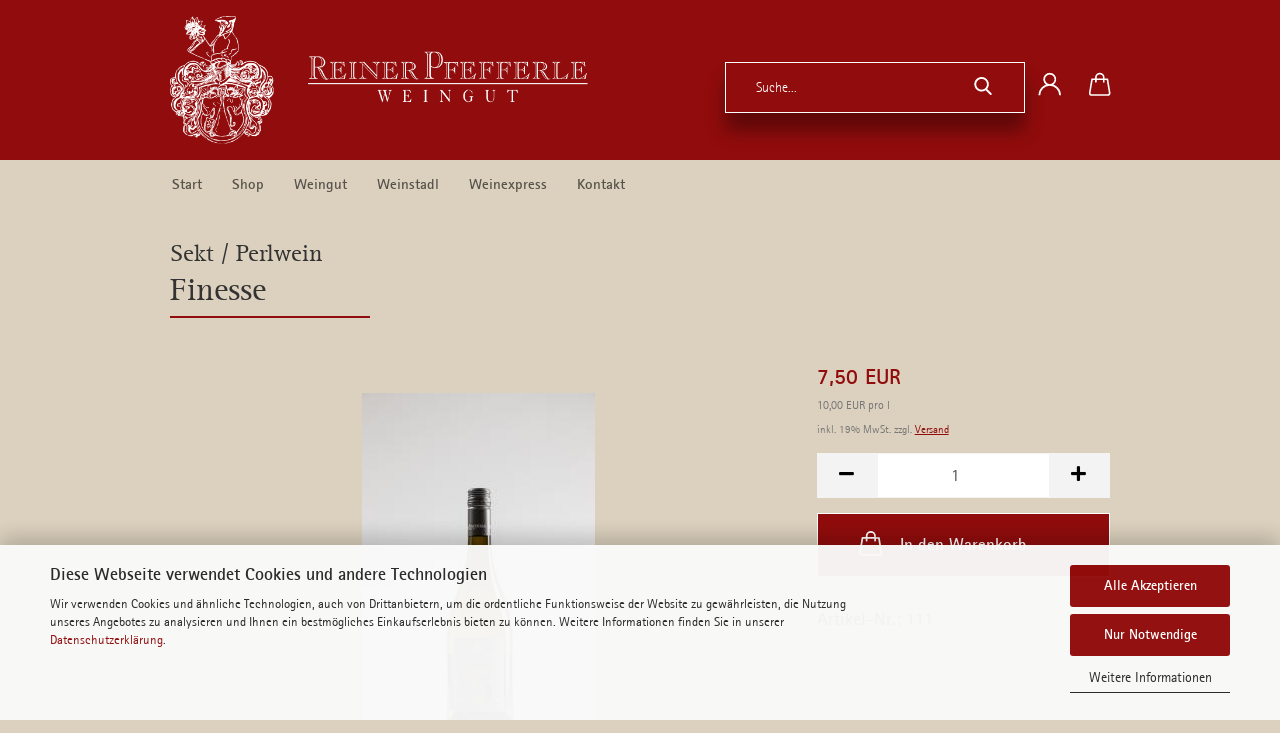

--- FILE ---
content_type: text/html; charset=utf-8
request_url: https://www.weingut-pfefferle.de/shop/sekt-perlwein/finesse.html
body_size: 11518
content:





	<!DOCTYPE html>
	<html xmlns="http://www.w3.org/1999/xhtml" dir="ltr" lang="de">
		
			<head>
				
					
					<!--

					=========================================================
					Shopsoftware by Gambio GmbH (c) 2005-2021 [www.gambio.de]
					=========================================================

					Gambio GmbH offers you highly scalable E-Commerce-Solutions and Services.
					The Shopsoftware is redistributable under the GNU General Public License (Version 2) [http://www.gnu.org/licenses/gpl-2.0.html].
					based on: E-Commerce Engine Copyright (c) 2006 xt:Commerce, created by Mario Zanier & Guido Winger and licensed under GNU/GPL.
					Information and contribution at http://www.xt-commerce.com

					=========================================================
					Please visit our website: www.gambio.de
					=========================================================

					-->
				

                

	

                    
                

				
					<meta name="viewport" content="width=device-width, initial-scale=1, minimum-scale=1.0, maximum-scale=1.0, user-scalable=no" />
				

				
					<meta http-equiv="Content-Type" content="text/html; charset=utf-8" />
		<meta name="language" content="de" />
		<meta name="keywords" content="keywords,kommagetrennt" />
		<title>Finesse - Weingut Pfefferle</title>
		<meta property="og:title" content="Finesse" />
		<meta property="og:site_name" content="Weingut Reiner Pfefferle" />
		<meta property="og:locale" content="de_DE" />
		<meta property="og:type" content="product" />
		<meta property="og:description" content="Produktbeschreibung &quot;Finesse&quot;Cuvée aus den Rebsorten Weißburgunder und Sauvignon Blanc. In der Farbe ein helles Strohgelb mit grünen Reflexen. Frisch-fruchtige Aromatik von Apfel und Grapefruit, mild und ausgewogen im Geschmack mit ..." />
		<meta property="og:image" content="https://www.weingut-pfefferle.de/images/product_images/info_images/Weingut Pfefferle S Finesse.jpg" />

				

								
									

				
					<base href="https://www.weingut-pfefferle.de/" />
				

				
											
							<link rel="shortcut icon" href="https://www.weingut-pfefferle.de/images/logos/favicon.ico" type="image/x-icon" />
						
									

				
											
							<link rel="apple-touch-icon" href="https://www.weingut-pfefferle.de/images/logos/favicon.png" />
						
									

				
					                        
                            <link id="main-css" type="text/css" rel="stylesheet" href="public/theme/styles/system/main.min.css?bust=1767803830" />
                        
									

				
					<meta name="robots" content="index,follow" />
		<link rel="canonical" href="https://www.weingut-pfefferle.de/shop/sekt-perlwein/finesse.html" />
		<meta property="og:url" content="https://www.weingut-pfefferle.de/shop/sekt-perlwein/finesse.html">
		
				

				
									

				
									

			</head>
		
		
			<body class="page-product-info"
				  data-gambio-namespace="https://www.weingut-pfefferle.de/public/theme/javascripts/system"
				  data-jse-namespace="https://www.weingut-pfefferle.de/JSEngine/build"
				  data-gambio-controller="initialize"
				  data-gambio-widget="input_number responsive_image_loader transitions image_maps modal history dropdown core_workarounds anchor"
				  data-input_number-separator=","
					 spec_content="product" cpath="2" is_product="1">

				
					
				

				
									

				
									
		




	



	
		<div id="outer-wrapper" >
			
				<header id="header" class="navbar">
					
		


	<div class="inside">

		<div class="row">

		
												
			<div class="navbar-header">
									
							
		<a class="navbar-brand" href="https://www.weingut-pfefferle.de/" title="Weingut Reiner Pfefferle">
			<img id="main-header-logo" class="img-responsive" src="https://www.weingut-pfefferle.de/images/logos/logo-schriftzug.png" alt="Weingut Reiner Pfefferle-Logo">
		</a>
	
					
								
					
	
	
		
	
				<button type="button" class="navbar-toggle cart-icon" data-toggle="cart">
			<svg width="24" xmlns="http://www.w3.org/2000/svg" viewBox="0 0 40 40"><defs><style>.cls-1{fill:none;}</style></defs><title>cart</title><g id="Ebene_2" data-name="Ebene 2"><g id="Ebene_1-2" data-name="Ebene 1"><path d="M31,13.66a1.08,1.08,0,0,0-1.07-1H26.08V11.28a6.31,6.31,0,0,0-12.62,0v1.36H9.27a1,1,0,0,0-1,1L5.21,32A3.8,3.8,0,0,0,9,35.8H30.19A3.8,3.8,0,0,0,34,31.94Zm-15.42-1V11.28a4.2,4.2,0,0,1,8.39,0v1.35Zm-1.06,5.59a1.05,1.05,0,0,0,1.06-1.06v-2.4H24v2.4a1.06,1.06,0,0,0,2.12,0v-2.4h2.84L31.86,32a1.68,1.68,0,0,1-1.67,1.68H9a1.67,1.67,0,0,1-1.68-1.61l2.94-17.31h3.19v2.4A1.06,1.06,0,0,0,14.51,18.22Z"/></g></g></svg>
			<span class="cart-products-count hidden">
            0
        </span>
		</button>
	

				
			</div>
			
											
		

		
					

		
					

		
    		<!-- layout_header honeygrid -->
												<div class="navbar-secondary hidden-xs">
								





	<div id="topbar-container">
						
		
							
					<div class="hidden-sm hidden-md hidden-lg top-mobile-search">
						






	<div class="navbar-search collapse">
		
		
			<form action="advanced_search_result.php" method="get" data-gambio-widget="live_search">
		
				<div class="navbar-search-input-group input-group">

					
						<button type="submit">
							<img src="public/theme/images/svgs/search.svg" class="gx-search-input svg--inject" alt="">
						</button>
					

					<input type="text" name="keywords" placeholder="Suche..." class="form-control search-input" autocomplete="off" />

				</div>
		
				
									<input type="hidden" value="1" name="inc_subcat" />
								
				<div class="search-result-container"></div>
		
			</form>
		
	</div>


					</div>
				
					

		
			<div class="">
				
				<nav class="navbar-inverse"  data-gambio-widget="menu link_crypter" data-menu-switch-element-position="false" data-menu-events='{"desktop": ["click"], "mobile": ["click"]}' data-menu-ignore-class="dropdown-menu">
					<ul class="nav navbar-nav">

						
													

						
															
									<li class="navbar-topbar-item topbar-search hidden-xs">
										<a href="#" title="Suchen">
											
																									
    <svg xmlns="http://www.w3.org/2000/svg" viewBox="0 0 40 40">
        <g data-name="Ebene 2">
            <g data-name="Ebene 1">
                <rect class="cls-1-search" width="40" height="40" style="fill: none;"/>
                <path d="M33.34,31.74,25.49,23.9a10.73,10.73,0,1,0-1.59,1.59l7.84,7.85a.59.59,0,0,0,.8,0l.8-.8A.59.59,0,0,0,33.34,31.74ZM17.19,25.63a8.44,8.44,0,1,1,8.44-8.44A8.45,8.45,0,0,1,17.19,25.63Z"/>
            </g>
        </g>
    </svg>

																							
										</a>

										<ul class="level_2 dropdown-menu">
											<li class="search-dropdown">
												






	<div class="navbar-search collapse">
		
		
			<form action="advanced_search_result.php" method="get" data-gambio-widget="live_search">
		
				<div class="navbar-search-input-group input-group">

					
						<button type="submit">
							<img src="public/theme/images/svgs/search.svg" class="gx-search-input svg--inject" alt="">
						</button>
					

					<input type="text" name="keywords" placeholder="Suche..." class="form-control search-input" autocomplete="off" />

				</div>
		
				
									<input type="hidden" value="1" name="inc_subcat" />
								
				<div class="search-result-container"></div>
		
			</form>
		
	</div>


											</li>
										</ul>
									</li>
								
													

						
													

						
													

						
													

						
													

						
						
																								
										<li class="dropdown navbar-topbar-item first">
											<a title="Anmeldung" href="/shop/sekt-perlwein/finesse.html#" class="dropdown-toggle" data-toggle-hover="dropdown">
												
																											
															<span class="language-code hidden-xs">
														<svg width="24" xmlns="http://www.w3.org/2000/svg" viewBox="0 0 40 40"><defs><style>.cls-1{fill:none;}</style></defs><title></title><g id="Ebene_2" data-name="Ebene 2"><g id="Ebene_1-2" data-name="Ebene 1"><path d="M30.21,24.43a15,15,0,0,0-5.68-3.56,8.64,8.64,0,1,0-9.78,0,15,15,0,0,0-5.68,3.56A14.87,14.87,0,0,0,4.7,35H7a12.61,12.61,0,0,1,25.22,0h2.34A14.88,14.88,0,0,0,30.21,24.43ZM19.64,20.06A6.31,6.31,0,1,1,26,13.75,6.31,6.31,0,0,1,19.64,20.06Z"/></g></g></svg>
													</span>
															<span class="visible-xs-inline">
														<span class="fa fa-user-o"></span>
													</span>
														
																									

												<span class="topbar-label">Kundenlogin</span>
											</a>
											




	<ul class="dropdown-menu dropdown-menu-login arrow-top">
		
			<li class="arrow"></li>
		
		
		
			<li class="dropdown-header hidden-xs">Kundenlogin</li>
		
		
		
			<li>
				<form action="https://www.weingut-pfefferle.de/login.php?action=process" method="post" class="form-horizontal">
					<input type="hidden" name="return_url" value="https://www.weingut-pfefferle.de/shop/sekt-perlwein/finesse.html">
					<input type="hidden" name="return_url_hash" value="d4398b0e3d242c555ccbc0e7a8bcc9b849e2595daab34aaab30233b7b99f4c8f">
					
						<div class="form-group">
							<input autocomplete="username" type="email" id="box-login-dropdown-login-username" class="form-control" placeholder="E-Mail" name="email_address" />
						</div>
					
					
                        <div class="form-group password-form-field" data-gambio-widget="show_password">
                            <input autocomplete="current-password" type="password" id="box-login-dropdown-login-password" class="form-control" placeholder="Passwort" name="password" />
                            <button class="btn show-password hidden" type="button">
                                <i class="fa fa-eye" aria-hidden="true"></i>
                            </button>
                        </div>
					
					
						<div class="dropdown-footer row">
							
	
								
									<input type="submit" class="btn btn-primary btn-block" value="Anmelden" />
								
								<ul>
									
										<li>
											<a title="Konto erstellen" href="https://www.weingut-pfefferle.de/shop.php?do=CreateRegistree">
												Konto erstellen
											</a>
										</li>
									
									
										<li>
											<a title="Passwort vergessen?" href="https://www.weingut-pfefferle.de/password_double_opt.php">
												Passwort vergessen?
											</a>
										</li>
									
								</ul>
							
	

	
						</div>
					
				</form>
			</li>
		
	</ul>


										</li>
									
																					

						
													

						<li class="dropdown navbar-topbar-item topbar-cart" data-gambio-widget="cart_dropdown">
						<a
								title="Warenkorb"
								class="dropdown-toggle"
								href="/shop/sekt-perlwein/finesse.html#"
	                            data-toggle="cart"
						>
						<span class="cart-info-wrapper">
							
								<!-- layout_header_SECONDARY_NAVIGATION.html malibu -->
																	
									<svg width="24" xmlns="http://www.w3.org/2000/svg" viewBox="0 0 40 40"><defs><style>.cls-1{fill:none;}</style></defs><title></title><g id="Ebene_2" data-name="Ebene 2"><g id="Ebene_1-2" data-name="Ebene 1"><path d="M31,13.66a1.08,1.08,0,0,0-1.07-1H26.08V11.28a6.31,6.31,0,0,0-12.62,0v1.36H9.27a1,1,0,0,0-1,1L5.21,32A3.8,3.8,0,0,0,9,35.8H30.19A3.8,3.8,0,0,0,34,31.94Zm-15.42-1V11.28a4.2,4.2,0,0,1,8.39,0v1.35Zm-1.06,5.59a1.05,1.05,0,0,0,1.06-1.06v-2.4H24v2.4a1.06,1.06,0,0,0,2.12,0v-2.4h2.84L31.86,32a1.68,1.68,0,0,1-1.67,1.68H9a1.67,1.67,0,0,1-1.68-1.61l2.94-17.31h3.19v2.4A1.06,1.06,0,0,0,14.51,18.22Z"/></g></g></svg>
									
															

							<span class="topbar-label">
								<br />
								<span class="products">
									0,00 EUR
								</span>
							</span>

							
																	<span class="cart-products-count edge hidden">
										
									</span>
															
						</span>
						</a>

				</li>

				
			</ul>
		</nav>
				
			</div>
		
	</div>


			</div>
					

		</div>

	</div>
    
    <div id="offcanvas-cart-overlay"></div>
    <div id="offcanvas-cart-content">

        <button data-toggle="cart" class="offcanvas-cart-close c-hamburger c-hamburger--htx">
            <span></span>
            Menü
        </button>
        <!-- layout_header_cart_dropdown begin -->
        



	<ul class="dropdown-menu arrow-top cart-dropdown cart-empty">
		
			<li class="arrow"></li>
		
	
		
					
	
		
			<li class="cart-dropdown-inside">
		
				
									
				
									
						<div class="cart-empty">
							Sie haben noch keine Artikel in Ihrem Warenkorb.
						</div>
					
								
			</li>
		
	</ul>
        <!-- layout_header_cart_dropdown end -->

    </div>









	<noscript>
		<div class="alert alert-danger noscript-notice">
			JavaScript ist in Ihrem Browser deaktiviert. Aktivieren Sie JavaScript, um alle Funktionen des Shops nutzen und alle Inhalte sehen zu können.
		</div>
	</noscript>


    
                     
                                  


	<div id="categories">
		<div class="navbar-collapse collapse">
			
				<nav class="navbar-default navbar-categories" data-gambio-widget="menu">
					
                        <ul class="level-1 nav navbar-nav">
                            
 <li class="level-1-child"><a href="/" title="Start">Start</a>
 
                                                            
                                    <li class="dropdown level-1-child" data-id="2">
                                        
                                            <a class="dropdown-toggle" href="https://www.weingut-pfefferle.de/shop/" title="Shop">
                                                
                                                    Shop
                                                
                                                                                            </a>
                                        
                                        
                                                                                            
                                                    <ul data-level="2" class="level-2 dropdown-menu dropdown-menu-child">
                                                        
                                                            <li class="enter-category hidden-sm hidden-md hidden-lg show-more">
                                                                
                                                                    <a class="dropdown-toggle" href="https://www.weingut-pfefferle.de/shop/" title="Shop">
                                                                        
                                                                            Shop anzeigen
                                                                        
                                                                    </a>
                                                                
                                                            </li>
                                                        

                                                                                                                                                                                                                                                                                                                                                                                                                                                                                                                                                                                                                                                                                                                                                                                                                                                                                                                                                                                                                                                                                                                                                                                                                                                                                                                                                                                                                                                                                                                                                        
                                                        
                                                                                                                            
                                                                    <li class="level-2-child">
                                                                        <a href="https://www.weingut-pfefferle.de/shop/weisswein/" title="Weißwein">
                                                                            Weißwein
                                                                        </a>
                                                                                                                                            </li>
                                                                
                                                                                                                            
                                                                    <li class="level-2-child">
                                                                        <a href="https://www.weingut-pfefferle.de/shop/rosewein/" title="Rosewein">
                                                                            Rosewein
                                                                        </a>
                                                                                                                                            </li>
                                                                
                                                                                                                            
                                                                    <li class="level-2-child">
                                                                        <a href="https://www.weingut-pfefferle.de/shop/rotwein/" title="Rotwein">
                                                                            Rotwein
                                                                        </a>
                                                                                                                                            </li>
                                                                
                                                                                                                            
                                                                    <li class="level-2-child active">
                                                                        <a href="https://www.weingut-pfefferle.de/shop/sekt-perlwein/" title="Sekt / Perlwein">
                                                                            Sekt / Perlwein
                                                                        </a>
                                                                                                                                            </li>
                                                                
                                                                                                                            
                                                                    <li class="level-2-child">
                                                                        <a href="https://www.weingut-pfefferle.de/shop/destillate/" title="Destillate">
                                                                            Destillate
                                                                        </a>
                                                                                                                                            </li>
                                                                
                                                                                                                            
                                                                    <li class="level-2-child">
                                                                        <a href="https://www.weingut-pfefferle.de/shop/gluehwein/" title="Glühwein">
                                                                            Glühwein
                                                                        </a>
                                                                                                                                            </li>
                                                                
                                                            
                                                        
                                                        
                                                            <li class="enter-category hidden-more hidden-xs">
                                                                <a class="dropdown-toggle col-xs-6"
                                                                   href="https://www.weingut-pfefferle.de/shop/"
                                                                   title="Shop">Shop anzeigen</a>
                                                                <span class="close-menu-container col-xs-6">
                                                        <span class="close-flyout"><i class="fa fa-close"></i></span>
                                                    </span>
                                                            </li>
                                                        
                                                    </ul>
                                                
                                                                                    
                                    </li>
                                
                            
                            



	
					
				<li id="mainNavigation" class="custom custom-entries hidden-xs">
											
							<a  data-id="top_custom-0"
							   href="https://www.weingut-pfefferle.de/info/weingut.html"
							   							   title="Weingut">
									Weingut
							</a>
						
											
							<a  data-id="top_custom-1"
							   href="https://www.weingut-pfefferle.de/info/weinstadl.html"
							   							   title="Weinstadl">
									Weinstadl
							</a>
						
											
							<a  data-id="top_custom-2"
							   href="https://www.weingut-pfefferle.de/info/weinexpress.html"
							   							   title="Weinexpress">
									Weinexpress
							</a>
						
											
							<a  data-id="top_custom-3"
							   href="/info/mein-kontakt.html"
							   target="_self"							   title="Kontakt">
									Kontakt
							</a>
						
									</li>
			

            <script id="mainNavigation-menu-template" type="text/mustache">
                
				    <li id="mainNavigation" class="custom custom-entries hidden-xs">
                        <a v-for="(item, index) in items" href="javascript:;" @click="goTo(item.content)">
                            {{item.title}}
                        </a>
                    </li>
                
            </script>

							
					<li class="dropdown custom topmenu-content visible-xs" data-id="top_custom-0">
						
							<a class="dropdown-toggle"
								   href="https://www.weingut-pfefferle.de/info/weingut.html"
								   								   title="Weingut">
								Weingut
							</a>
						
					</li>
				
							
					<li class="dropdown custom topmenu-content visible-xs" data-id="top_custom-1">
						
							<a class="dropdown-toggle"
								   href="https://www.weingut-pfefferle.de/info/weinstadl.html"
								   								   title="Weinstadl">
								Weinstadl
							</a>
						
					</li>
				
							
					<li class="dropdown custom topmenu-content visible-xs" data-id="top_custom-2">
						
							<a class="dropdown-toggle"
								   href="https://www.weingut-pfefferle.de/info/weinexpress.html"
								   								   title="Weinexpress">
								Weinexpress
							</a>
						
					</li>
				
							
					<li class="dropdown custom topmenu-content visible-xs" data-id="top_custom-3">
						
							<a class="dropdown-toggle"
								   href="/info/mein-kontakt.html"
								   target="_self"								   title="Kontakt">
								Kontakt
							</a>
						
					</li>
				
						


                            
                                <li class="dropdown dropdown-more" style="display: none">
                                    <a class="dropdown-toggle" href="#" title="">
                                        Weitere
                                    </a>
                                    <ul class="level-2 dropdown-menu ignore-menu"></ul>
                                </li>
                            

                        </ul>
                    
                </nav>
			
		</div>
	</div>

             
             
 				</header>
				<button id="meco-overlay-menu-toggle" data-toggle="menu" class="c-hamburger c-hamburger--htx visible-xs-block">
					<span></span> Menü
				</button>
				<div id="meco-overlay-menu">
					
																									<div class="meco-overlay-menu-search">
								






	<div class=" collapse">
		
		
			<form action="advanced_search_result.php" method="get" data-gambio-widget="live_search">
		
				<div class="- ">

					
						<button type="submit">
							<img src="public/theme/images/svgs/search.svg" class="gx-search-input svg--inject" alt="">
						</button>
					

					<input type="text" name="keywords" placeholder="Suche..." class="form-control search-input" autocomplete="off" />

				</div>
		
				
									<input type="hidden" value="1" name="inc_subcat" />
								
				<div class="search-result-container"></div>
		
			</form>
		
	</div>


							</div>
											
				</div>
			

			
				
				

			
<div class="indiv-wrapper">
				<div id="wrapper">
					<div class="row">

						
							<div id="main">
								<div class="main-inside">
									
										
	

									

									
										<div id="shop-top-banner">
																					</div>
									

									




	
		
	

			<script type="application/ld+json">
			{"@context":"http:\/\/schema.org","@type":"Product","name":"Finesse","description":"Produktbeschreibung \"Finesse\"Cuv&eacute;e aus den Rebsorten Wei&szlig;burgunder und Sauvignon Blanc. In der Farbe ein helles Strohgelb mit gr&uuml;nen Reflexen. Frisch-fruchtige Aromatik von Apfel und Grapefruit, mild und ausgewogen im Geschmack mit exotischen Noten. Solo als Aperitif; auf Eis mit Aperol oder als Cocktailbasis; unser &bdquo;Finesse&ldquo; schmeckt zu jedem Anlass.Art:Sekt Geschmack:Trocken Restzucker:10,7 g\/l S\u00e4ure:6,8 g\/l Alkoholgehalt:11,96 % vol Inhalt:0,75 l","image":["https:\/\/www.weingut-pfefferle.de\/images\/product_images\/info_images\/Weingut Pfefferle S Finesse.jpg"],"url":"https:\/\/www.weingut-pfefferle.de\/shop\/sekt-perlwein\/finesse.html","itemCondition":"NewCondition","offers":{"@type":"Offer","availability":"InStock","price":"7.50","priceCurrency":"EUR","priceSpecification":{"@type":"http:\/\/schema.org\/UnitPriceSpecification","price":"7.50","priceCurrency":"EUR","valueAddedTaxIncluded":true,"referenceQuantity":{"@type":"QuantitativeValue","value":"0.7500","unitText":"l"}},"url":"https:\/\/www.weingut-pfefferle.de\/shop\/sekt-perlwein\/finesse.html","priceValidUntil":"2100-01-01 00:00:00"},"model":"111","sku":"111"}
		</script>
		
	<div class="product-info product-info-default row">
		
		
			<div id="product_image_layer">
			
	<div class="product-info-layer-image">
		<div class="product-info-image-inside">
										


    		<script>
            
            window.addEventListener('DOMContentLoaded', function(){
				$.extend(true, $.magnificPopup.defaults, { 
					tClose: 'Schlie&szlig;en (Esc)', // Alt text on close button
					tLoading: 'L&auml;dt...', // Text that is displayed during loading. Can contain %curr% and %total% keys
					
					gallery: { 
						tPrev: 'Vorgänger (Linke Pfeiltaste)', // Alt text on left arrow
						tNext: 'Nachfolger (Rechte Pfeiltaste)', // Alt text on right arrow
						tCounter: '%curr% von %total%' // Markup for "1 of 7" counter
						
					}
				});
			});
            
		</script>
    



	
			
	
	<div>
		<div id="product-info-layer-image" class="swiper-container" data-gambio-_widget="swiper" data-swiper-target="" data-swiper-controls="#product-info-layer-thumbnails" data-swiper-slider-options='{"breakpoints": [], "initialSlide": 0, "pagination": ".js-product-info-layer-image-pagination", "nextButton": ".js-product-info-layer-image-button-next", "prevButton": ".js-product-info-layer-image-button-prev", "effect": "fade", "autoplay": null, "initialSlide": ""}' >
			<div class="swiper-wrapper" >
			
				
											
															
																	

								
																			
																					
																	

								
									
			<div class="swiper-slide" >
				<div class="swiper-slide-inside ">
									
						<img class="img-responsive"
																								src="images/product_images/popup_images/Weingut Pfefferle S Finesse.jpg"
								 alt="Finesse"								 title="Finesse"								 data-magnifier-src="images/product_images/original_images/Weingut Pfefferle S Finesse.jpg"						/>
					
							</div>
			</div>
	
								
													
									
			</div>
			
			
				<script type="text/mustache">
					<template>
						
							{{#.}}
								<div class="swiper-slide {{className}}">
									<div class="swiper-slide-inside">
										<img {{{srcattr}}} alt="{{title}}" title="{{title}}" />
									</div>
								</div>
							{{/.}}
						
					</template>
				</script>
			
			
	</div>
	
	
			
	
	</div>
	
	
			

								</div>
	</div>

			

			</div>
					

		
<div class="container-fluid no-gallery-image">
    <div class="row">
        
			<div class="product-info-content col-xs-12" data-gambio-widget="cart_handler" data-cart_handler-page="product-info">

				
<div class="row">
    <div class="clearfix">
        <div class="container">
            
					<div class="row">
						
						
    <h2>Sekt / Perlwein</h2>
    <h1>Finesse</h1>

							<div class="product-info-title-mobile  col-xs-12 visible-xs-block visible-sm-block">
								
									<span>Finesse</span>
								

								
<div class="rating-model-row">
        <div class="product-model model-number">
            </div>
</div>

							</div>
						

						
							
						

						
								
		<div class="product-info-stage col-xs-12 col-md-8 centered">

			<div id="image-collection-container">
					
		<div class="product-info-image " data-gambio-widget="image_gallery">
			<div class="product-info-image-inside">
				


    		<script>
            
            window.addEventListener('DOMContentLoaded', function(){
				$.extend(true, $.magnificPopup.defaults, { 
					tClose: 'Schlie&szlig;en (Esc)', // Alt text on close button
					tLoading: 'L&auml;dt...', // Text that is displayed during loading. Can contain %curr% and %total% keys
					
					gallery: { 
						tPrev: 'Vorgänger (Linke Pfeiltaste)', // Alt text on left arrow
						tNext: 'Nachfolger (Rechte Pfeiltaste)', // Alt text on right arrow
						tCounter: '%curr% von %total%' // Markup for "1 of 7" counter
						
					}
				});
			});
            
		</script>
    



	
			
	
	<div>
		<div id="product_image_swiper" class="swiper-container" data-gambio-widget="swiper" data-swiper-target="" data-swiper-controls="#product_thumbnail_swiper, #product_thumbnail_swiper_mobile" data-swiper-slider-options='{"breakpoints": [], "initialSlide": 0, "pagination": ".js-product_image_swiper-pagination", "nextButton": ".js-product_image_swiper-button-next", "prevButton": ".js-product_image_swiper-button-prev", "effect": "fade", "autoplay": null}' >
			<div class="swiper-wrapper" >
			
				
											
															
																	

								
																	

								
									
			<div class="swiper-slide" >
				<div class="swiper-slide-inside ">
									
                        <a onclick="return false" href="images/product_images/original_images/Weingut Pfefferle S Finesse.jpg" title="Finesse">
							<img class="img-responsive"
																											src="images/product_images/info_images/Weingut Pfefferle S Finesse.jpg"
									 alt="Finesse"									 title="Finesse"									 data-magnifier-src="images/product_images/original_images/Weingut Pfefferle S Finesse.jpg"							/>
						</a>
					
							</div>
			</div>
	
								
													
									
			</div>
			
			
				<script type="text/mustache">
					<template>
						
							{{#.}}
								<div class="swiper-slide {{className}}">
									<div class="swiper-slide-inside">
										<img {{{srcattr}}} alt="{{title}}" title="{{title}}" />
									</div>
								</div>
							{{/.}}
						
					</template>
				</script>
			
			
	</div>
	
	
			
	
	</div>
	
	
			

			</div>
			<input type="hidden" id="current-gallery-hash" value="516715f622338eb180a80d79b471a461">
		</div>
	

			</div>

			
                
							

		</div>
	

						
						
						
														<div class="product-info-details col-xs-12 col-md-4" data-gambio-widget="product_min_height_fix">
				
								
									<div class="loading-overlay"></div>
									<div class="magnifier-overlay"></div>
									<div class="magnifier-target">
										<div class="preloader"></div>
									</div>
								

								

				
								
									
								
								
								
									<form action="product_info.php?gm_boosted_product=shop%2Fsekt-perlwein%2Ffinesse&amp;products_id=29&amp;action=add_product" class="form-horizontal js-product-form product-info">
										<input type="hidden" id="update-gallery-hash" name="galleryHash" value="">
										
<div class="rating-model-row">
    <div class="hidden-xs hidden-sm product-rating">
        
                
    </div>
    <div class="hidden-xs hidden-sm product-model model-number">
            </div>
</div>

										
										
    
    

											<h1 class="product-info-title-desktop  hidden-xs hidden-sm">Finesse</h1>
										
					
										
																							
<div class="product-definitions">

    
    &nbsp;


    
    &nbsp;


    
    &nbsp;


    
        

    
        
</div>

																					
					
										
											
										
					
										
											
<div class="modifiers-selection">
        </div>

										
					
										
											
										
					
										
											
	
										
					
										
																					
					
										
																					
					
										
                                                                                            <div class="cart-error-msg alert alert-danger" role="alert"></div>
                                            										
					
										

											<div class="price-container">
												
													<div class="price-calc-container" id="attributes-calc-price">

														
															


	<div class="current-price-container">
		
            				7,50 EUR

                                    
<br />
<span class="tax-shipping-text gm_products_vpe products-vpe">
        10,00 EUR pro l
    </span>

                                    
	</div>
	
                    <p class="tax-shipping-text text-small">
                inkl. 19% MwSt. zzgl. 
				<a class="gm_shipping_link lightbox_iframe" href="https://www.weingut-pfefferle.de/popup/Versand-und-Zahlungsbedingungen.html"
						target="_self"
						rel="nofollow"
						data-modal-settings='{"title":"Versand", "sectionSelector": ".content_text", "bootstrapClass": "modal-lg"}'>
					<span style="text-decoration:underline">Versand</span>
		        </a>
            </p>
        	

														
							
														
																															
            
    
																													
															
    
    
																


	<div class="row">
		<input type="hidden" name="products_id" id="products-id" value="29" />
					
<div class="input-number" data-type="float" data-stepping="1">
        
        
    <label class="control-label sr-only">
        l
    </label>
    
        
    
    <div class="input-group">
        <a class="btn btn-default btn-lg btn-minus"><span class="fa fa-minus"></span></a>
        <input type="number" step="1" class="form-control input-lg pull-right js-calculate-qty" value="1" id="attributes-calc-quantity" name="products_qty" />
        <a class="input-group-btn btn btn-default btn-lg btn-plus"><span class="fa fa-plus"></span></a>
    </div>
    
    </div>

			
			
<div class="button-container">
    <button name="btn-add-to-cart" type="submit" class="btn btn-lg btn-buy btn-block js-btn-add-to-cart" title="In den Warenkorb" >
        <svg xmlns="http://www.w3.org/2000/svg" viewBox="0 0 40 40"><defs><style>.cls-1{fill:none;}</style></defs><title>cart</title><g id="Ebene_2" data-name="Ebene 2"><g id="Ebene_1-2" data-name="Ebene 1"><rect class="cls-1" width="40" height="40"/><path d="M31,13.66a1.08,1.08,0,0,0-1.07-1H26.08V11.28a6.31,6.31,0,0,0-12.62,0v1.36H9.27a1,1,0,0,0-1,1L5.21,32A3.8,3.8,0,0,0,9,35.8H30.19A3.8,3.8,0,0,0,34,31.94Zm-15.42-1V11.28a4.2,4.2,0,0,1,8.39,0v1.35Zm-1.06,5.59a1.05,1.05,0,0,0,1.06-1.06v-2.4H24v2.4a1.06,1.06,0,0,0,2.12,0v-2.4h2.84L31.86,32a1.68,1.68,0,0,1-1.67,1.68H9a1.67,1.67,0,0,1-1.68-1.61l2.94-17.31h3.19v2.4A1.06,1.06,0,0,0,14.51,18.22Z"/></g></g></svg>
        In den Warenkorb
    </button>
    <button name="btn-add-to-cart-fake" onClick="void(0)" class="btn-add-to-cart-fake btn btn-lg btn-buy btn-block " value="" title="In den Warenkorb" style="display: none; margin-top: 0" >In den Warenkorb</button>
</div>

        		
		
				

		
		

		<div class="product-info-links">
			
    <div class="wishlist-container">
        <span class="btn-text text-bold">Artikel-Nr.: </span>
        <span class="btn-text"> 111</span>
    </div>


			
							

			
							
		</div>
		
		
			<script id="product-details-text-phrases" type="application/json">
				{
					"productsInCartSuffix": " Artikel im Warenkorb", "showCart": "Warenkorb anzeigen"
				}
			</script>
		
	</div>

															
    
	<div class="paypal-installments paypal-installments-product" data-ppinst-pos="product" data-partner-attribution-id="GambioGmbH_Cart_Hub_PPXO"></div>
	<div id="easycredit-ratenrechner-product" class="easycredit-rr-container"
		 data-easycredithub-namespace="GXModules/Gambio/Hub/Build/Shop/Themes/All/Javascript/easycredithub"
		 data-easycredithub-widget="easycreditloader"></div>

														
							
													</div>
												
											</div>
										

					
									</form>
								
							</div>
						
			
						
        </div>
    </div>
</div>
<div class="clearfix product-info-content-wrapper">
    <div class="container">
        <div class="row">
            
							<div class="product-info-description col-md-8" data-gambio-widget="tabs">
								



	
			

	
								

	
					
				<div class="nav-tabs-container"
					 data-gambio-widget="tabs">
			
					<!-- Nav tabs -->
					
						<ul class="nav nav-tabs">
							
																	
										<li class="active">
											<a href="#" title="Beschreibung" onclick="return false">
												Beschreibung
											</a>
										</li>
									
															
							
							
															

							
															
							
							
															
						</ul>
					
			
					<!-- Tab panes -->
					
						<div class="tab-content">
							
																	
										<div class="tab-pane active">
											
												<div class="tab-heading">
													<a href="#" onclick="return false">Beschreibung</a>
												</div>
											

											
												<div class="tab-body active">
													<h2>Produktbeschreibung "Finesse"</h2><hr class="product-heading-divider" />Cuv&eacute;e aus den Rebsorten Wei&szlig;burgunder und Sauvignon Blanc. In der Farbe ein helles Strohgelb mit gr&uuml;nen Reflexen. Frisch-fruchtige Aromatik von Apfel und Grapefruit, mild und ausgewogen im Geschmack mit exotischen Noten. Solo als Aperitif; auf Eis mit Aperol oder als Cocktailbasis; unser &bdquo;Finesse&ldquo; schmeckt zu jedem Anlass.<br /><div class="additional_field_container"><dl class="additional_fields"><dt class="additional_field_name additional_field_odd">Art:</dt><dd class="additional_field_value additional_field_odd">Sekt</dd>
<dt class="additional_field_name ">Geschmack:</dt><dd class="additional_field_value ">Trocken</dd>
<dt class="additional_field_name additional_field_odd">Restzucker:</dt><dd class="additional_field_value additional_field_odd">10,7 g/l</dd>
<dt class="additional_field_name ">Säure:</dt><dd class="additional_field_value ">6,8 g/l</dd>
<dt class="additional_field_name additional_field_odd">Alkoholgehalt:</dt><dd class="additional_field_value additional_field_odd">11,96 % vol</dd>
<dt class="additional_field_name ">Inhalt:</dt><dd class="additional_field_value ">0,75 l</dd></dl></div>

													
														
	
													
												</div>
											
										</div>
									
															
							
							
															

							
															
							
							
															
						</div>
					
				</div>
			
			

							</div>
						
            
			
						
													
			
						

			
						
            
													
        </div>
    </div>
</div>

			
					</div><!-- // .row -->
				
            
			</div><!-- // .product-info-content -->
		
    </div>
</div>

	
		
<div class="product-info-listings container clearfix" data-gambio-widget="product_hover">
    
	
		
	

	
		
	
	
	
		
	
	
	
			
	
	
			

</div>

	
	</div><!-- // .product-info -->


								</div>
							</div>
						
<br style="clear: both;" /><div class="footer-image hidden-xs"><div class="row" style="margin-left: 0px; margin-right: 0px;"><div class="container"><img src="images/layout/schriftzug.png"></div></div></div>


                                                                                                                        							
								
    <aside id="left">
        
                            <div id="gm_box_pos_1" class="gm_box_container">

			
			<div class="box box-categories panel panel-default">
				
					<nav class="navbar-categories-left">
						
							
															<span class="heading">Kategorien</span>
														<ul class="nav">
																	
										<li id="menu_cat_id_4" class="category-first " >
											
												<a href="https://www.weingut-pfefferle.de/shop/weisswein/" class=""  title="Weißwein">
													
																											
													
													
														Weißwein
													
											
													
																											
												</a>
											
										</li>
									
																	
										<li id="menu_cat_id_5" class=" " >
											
												<a href="https://www.weingut-pfefferle.de/shop/rosewein/" class=""  title="Rosewein">
													
																											
													
													
														Rosewein
													
											
													
																											
												</a>
											
										</li>
									
																	
										<li id="menu_cat_id_3" class=" " >
											
												<a href="https://www.weingut-pfefferle.de/shop/rotwein/" class=""  title="Rotwein">
													
																											
													
													
														Rotwein
													
											
													
																											
												</a>
											
										</li>
									
																	
										<li id="menu_cat_id_6" class=" active" >
											
												<a href="https://www.weingut-pfefferle.de/shop/sekt-perlwein/" class=""  title="Sekt / Perlwein">
													
																											
													
													
														Sekt / Perlwein
													
											
													
																											
												</a>
											
										</li>
									
																	
										<li id="menu_cat_id_7" class=" " >
											
												<a href="https://www.weingut-pfefferle.de/shop/destillate/" class=""  title="Destillate">
													
																											
													
													
														Destillate
													
											
													
																											
												</a>
											
										</li>
									
																	
										<li id="menu_cat_id_8" class="category-last " >
											
												<a href="https://www.weingut-pfefferle.de/shop/gluehwein/" class=""  title="Glühwein">
													
																											
													
													
														Glühwein
													
											
													
																											
												</a>
											
										</li>
									
															</ul>
						
					</nav>
				
			</div>
		
	</div>

                    
        
                    
    </aside>
							
						
						
							<aside id="right">
								
									
								
							</aside>
						

					</div>
				</div>
			</div>


			
				
        <footer id="footer">
        
        
            <div class="inside">
                
                    <div id="footer-columns" data-gx-content-zone="footer-columns" class="gx-content-zone">
<style>
	#textbox-mi37heo64 {
		background: rgba(255, 255, 255, 0);
		border-top-width: 0px;
		border-right-width: 0px;
		border-bottom-width: 0px;
		border-left-width: 0px;
		border-style: none;
		border-color: red;
	}

	#column-id-rrhkvlqxt {
		background: rgba(255, 255, 255, 0);
		border-top-width: 0px;
		border-right-width: 0px;
		border-bottom-width: 0px;
		border-left-width: 0px;
		border-style: none;
		border-color: red;
	}

	#column-id-ujps7svj4 {
		background: rgba(255, 255, 255, 0);
		border-top-width: 0px;
		border-right-width: 0px;
		border-bottom-width: 0px;
		border-left-width: 0px;
		border-style: none;
		border-color: red;
	}

	#column-id-mln75okoz {
		background: rgba(255, 255, 255, 0);
		border-top-width: 0px;
		border-right-width: 0px;
		border-bottom-width: 0px;
		border-left-width: 0px;
		border-style: none;
		border-color: red;
	}

	#column-id-i99z2ih62 {
		background: rgba(255, 255, 255, 0);
		border-top-width: 0px;
		border-right-width: 0px;
		border-bottom-width: 0px;
		border-left-width: 0px;
		border-style: none;
		border-color: red;
	}
</style>

<div id="textbox-mi37heo64" class="row textbox-9xpyn6dqd">
	<div class="container-fluid">
		<div class="gx-content-zone-row">
			<div id="column-id-rrhkvlqxt" class="gx-content-zone-col  col-md-3">
				<div class="widget-content">
					
			            <div id="codeyuysi0k74" class="">
			                <h3 class="footer-indiv footer-indiv-col1">Weinverkauf</h3>
<div>Montag - Freitag <span class="bold">16:00 - 18:00 Uhr</span><br />
Samstag <span class="bold">09:00 - 14:00 Uhr</span><br />
<br />
oder nach telefonischer Vereinbarung
</div>
			            </div>
				</div>
			</div>
			<div id="column-id-ujps7svj4" class="gx-content-zone-col  col-md-3">
				<div class="widget-content">
					
			            <div id="codewxr4ngyip" class="">
			                <h3 class="footer-indiv footer-indiv-col2">Besenzeiten Frühjahr 2026</h3>
<div>Do. 15. - So. 18. Januar<br />
  Do. 19. - So. 22. Februar<br />
  Do. 19. - So. 22. März<br />
  Do. 30. April - So. 03. Mai<br />
  <br />

<h3 class="footer-indiv footer-indiv-col2">Sommer-Events 2026</h3> 
 Hoffest Fr. 29. - So. 31. Mai<br />
  Wein-Sommer Do. 09. Juli - So. 12. Juli<br />
Wein-Herbst Do. 13. Aug. - So. 16. Aug.</div>
			            </div>
				</div>
			</div>
			<div id="column-id-mln75okoz" class="gx-content-zone-col  col-md-3">
				<div class="widget-content">
					
			            <div id="code73fgie621" class="">
			                <h3 class="footer-indiv footer-indiv-col3">Kontakt</h3>
<div>Weingut Reiner Pfefferle<br />
<br />
Ochsenburger Str. 17<br />
75056 Sulzfeld<br />
<br />
Tel. 0 72 69 - 61 90<br />
E-Mail info@weingut-pfefferle.de<br />
</div><br />
			            </div>
				</div>
			</div>
			<div id="column-id-i99z2ih62" class="gx-content-zone-col  col-md-3">
				<div class="widget-content">
					
			            <div id="code7dsbmhaxz" class="">
			                <h3 class="footer-indiv footer-indiv-col4">Informationen</h3>
<div>
  <a href="/info/allgemeine-geschaeftsbedingungen.html" title="AGB">> AGB</a><br />
  <a href="/info/privatsphaere-und-datenschutz.html" title="Datenschutz">> Datenschutz</a><br />
  <a href="/info/impressum.html" title="Impressum">> Impressum</a><br />
  <a href="/info/Versand-und-Zahlungsbedingungen.html" title="Versand">> Versand</a><br />
  <a href="/info/Versand-und-Zahlungsbedingungen.html" title="Zahlung">> Zahlung</a><br />
  <a href="/info/mein-kontakt.html" title="Kontakt">> Kontakt</a><br />
</div><br />
			            </div>
				</div>
			</div>
		</div>
	</div>
</div>

</div>
                
            </div>
        
    

        
	<div class="footer-bottom">&copy Weingut Reiner Pfefferle 2026</div>

    </footer>
			

			
							

		</div>
	



			
				


	<a class="pageup" data-gambio-widget="pageup" title="Nach oben" href="#">
		
	</a>
			
			
				
	<div class="layer" style="display: none;">
	
		
	
			<div id="magnific_wrapper">
				<div class="modal-dialog">
					<div class="modal-content">
						{{#title}}
						<div class="modal-header">
							<span class="modal-title">{{title}}</span>
						</div>
						{{/title}}
		
						<div class="modal-body">
							{{{items.src}}}
						</div>
		
						{{#showButtons}}
						<div class="modal-footer">
							{{#buttons}}
							<button type="button" id="button_{{index}}_{{uid}}" data-index="{{index}}" class="btn {{class}}" >{{name}}</button>
							{{/buttons}}
						</div>
						{{/showButtons}}
					</div>
				</div>
			</div>
		
		
			<div id="modal_prompt">
				<div>
					{{#content}}
					<div class="icon">&nbsp;</div>
					<p>{{.}}</p>
					{{/content}}
					<form name="prompt" action="#">
						<input type="text" name="input" value="{{value}}" autocomplete="off" />
					</form>
				</div>
			</div>
		
			<div id="modal_alert">
				<div class="white-popup">
					{{#content}}
					<div class="icon">&nbsp;</div>
					<p>{{{.}}}</p>
					{{/content}}
				</div>
			</div>
	
		
		
	</div>
			

			<input type='hidden' id='page_namespace' value='PRODUCT_INFO'/><script src="public/theme/javascripts/system/init-de.min.js?bust=d753895466b1a383884f12407fa07268" data-page-token="3b577edb9664787be654cd0214c5c3da" id="init-js"></script>
		<script src="public/theme/javascripts/system/Global/scripts.js?bust=d753895466b1a383884f12407fa07268"></script>
<script src='GXModules/Gambio/Widgets/Build/Map/Shop/Javascript/MapWidget.min.js'></script>

			<!-- tag::oil-config[] -->
		<script id="oil-configuration" type="application/configuration">
			{
			  "config_version": 1,
			  "advanced_settings": true,
			  "timeout": 0,
			  "iabVendorListUrl": "https://www.weingut-pfefferle.de/shop.php?do=CookieConsentPanelVendorListAjax/List",
			  "only_essentials_button_status": true,
			  "locale": {
				"localeId": "deDE_01",
				"version": 1,
				"texts": {
				  "label_intro_heading": "Diese Webseite verwendet Cookies und andere Technologien",
				  "label_intro": "Wir verwenden Cookies und ähnliche Technologien, auch von Drittanbietern, um die ordentliche Funktionsweise der Website zu gewährleisten, die Nutzung unseres Angebotes zu analysieren und Ihnen ein bestmögliches Einkaufserlebnis bieten zu können. Weitere Informationen finden Sie in unserer <a href='shop_content.php?coID=2'>Datenschutzerklärung</a>.",
				  "label_button_yes": "Speichern",
				  "label_button_yes_all": "Alle Akzeptieren",
				  "label_button_only_essentials": "Nur Notwendige",
				  "label_button_advanced_settings": "Weitere Informationen",
				  "label_cpc_heading": "Cookie Einstellungen",
				  "label_cpc_activate_all": "Alle aktivieren",
				  "label_cpc_deactivate_all": "Alle deaktivieren",
				  "label_nocookie_head": "Keine Cookies erlaubt.",
				  "label_nocookie_text": "Bitte aktivieren Sie Cookies in den Einstellungen Ihres Browsers."
				}
			  }
			}

		</script>
    

<script src="GXModules/Gambio/CookieConsentPanel/Shop/Javascript/oil.js"></script>

<script>!function(e){var n={};function t(o){if(n[o])return n[o].exports;var r=n[o]={i:o,l:!1,exports:{}};return e[o].call(r.exports,r,r.exports,t),r.l=!0,r.exports}t.m=e,t.c=n,t.d=function(e,n,o){t.o(e,n)||Object.defineProperty(e,n,{configurable:!1,enumerable:!0,get:o})},t.r=function(e){Object.defineProperty(e,"__esModule",{value:!0})},t.n=function(e){var n=e&&e.__esModule?function(){return e.default}:function(){return e};return t.d(n,"a",n),n},t.o=function(e,n){return Object.prototype.hasOwnProperty.call(e,n)},t.p="/",t(t.s=115)}({115:function(e,n,t){"use strict";!function(e,n){e.__cmp||(e.__cmp=function(){function t(e){if(e){var t=!0,r=n.querySelector('script[type="application/configuration"]#oil-configuration');if(null!==r&&r.text)try{var a=JSON.parse(r.text);a&&a.hasOwnProperty("gdpr_applies_globally")&&(t=a.gdpr_applies_globally)}catch(e){}e({gdprAppliesGlobally:t,cmpLoaded:o()},!0)}}function o(){return!(!e.AS_OIL||!e.AS_OIL.commandCollectionExecutor)}var r=[],a=function(n,a,c){if("ping"===n)t(c);else{var i={command:n,parameter:a,callback:c};r.push(i),o()&&e.AS_OIL.commandCollectionExecutor(i)}};return a.commandCollection=r,a.receiveMessage=function(n){var a=n&&n.data&&n.data.__cmpCall;if(a)if("ping"===a.command)t(function(e,t){var o={__cmpReturn:{returnValue:e,success:t,callId:a.callId}};n.source.postMessage(o,n.origin)});else{var c={callId:a.callId,command:a.command,parameter:a.parameter,event:n};r.push(c),o()&&e.AS_OIL.commandCollectionExecutor(c)}},function(n){(e.attachEvent||e.addEventListener)("message",function(e){n.receiveMessage(e)},!1)}(a),function e(){if(!(n.getElementsByName("__cmpLocator").length>0))if(n.body){var t=n.createElement("iframe");t.style.display="none",t.name="__cmpLocator",n.body.appendChild(t)}else setTimeout(e,5)}(),a}())}(window,document)}});</script>
<script src="GXModules/Gambio/CookieConsentPanel/Shop/Javascript/GxCookieConsent.js"></script>


			
							

			
							
		</body>
	</html>


